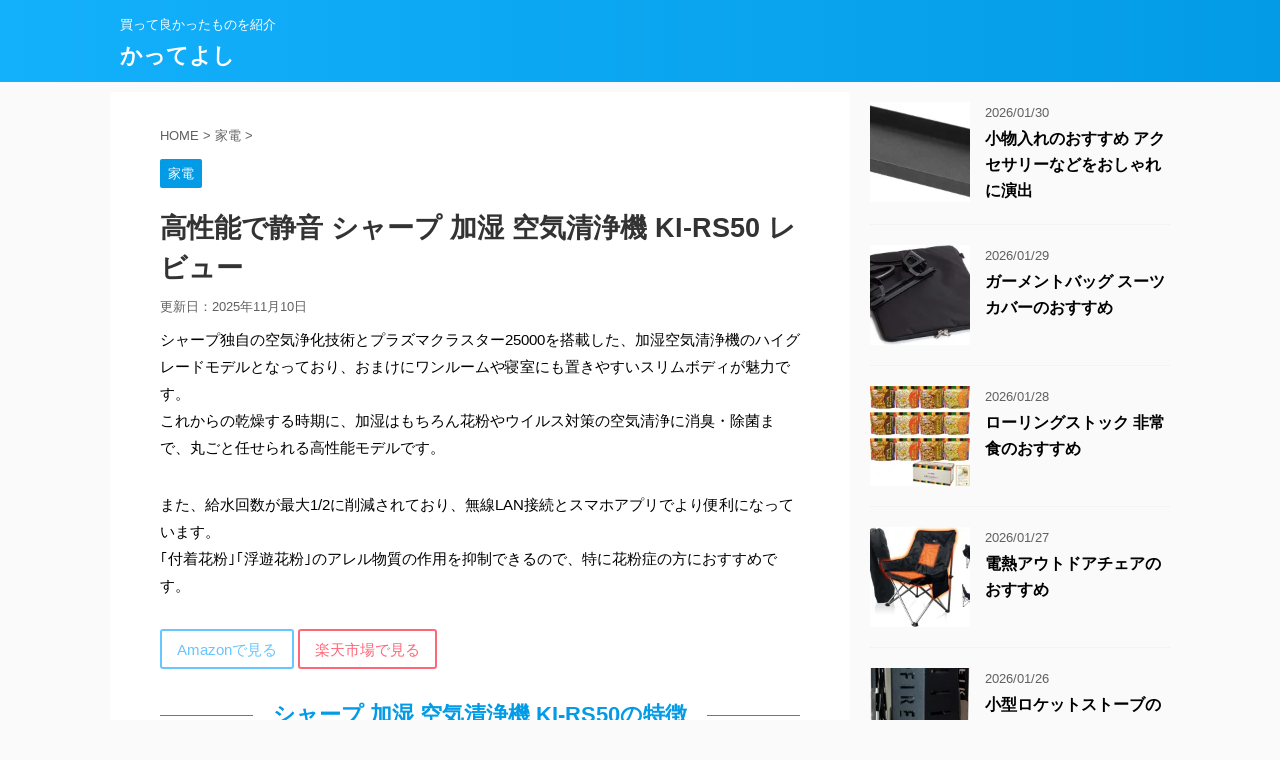

--- FILE ---
content_type: text/html; charset=UTF-8
request_url: https://katteyoshi.com/kaden/ki-ls50/
body_size: 16362
content:
<!DOCTYPE html>
<!--[if lt IE 7]>
<html class="ie6" lang="ja"> <![endif]-->
<!--[if IE 7]>
<html class="i7" lang="ja"> <![endif]-->
<!--[if IE 8]>
<html class="ie" lang="ja"> <![endif]-->
<!--[if gt IE 8]><!-->
<html lang="ja" class="">
	<!--<![endif]-->
	<head prefix="og: http://ogp.me/ns# fb: http://ogp.me/ns/fb# article: http://ogp.me/ns/article#">
		<meta charset="UTF-8" >
		<meta name="viewport" content="width=device-width,initial-scale=1.0,user-scalable=no,viewport-fit=cover">
		<meta name="format-detection" content="telephone=no" >

		
		<link rel="alternate" type="application/rss+xml" title="かってよし RSS Feed" href="https://katteyoshi.com/feed/" />
		<link rel="pingback" href="https://katteyoshi.com/xmlrpc.php" >
		<!--[if lt IE 9]>
		<script src="https://katteyoshi.com/wp-content/themes/affinger5/js/html5shiv.js"></script>
		<![endif]-->
				<meta name='robots' content='max-image-preview:large' />
<title>高性能で静音 シャープ 加湿 空気清浄機 KI-RS50 レビュー - かってよし</title>
<link rel='dns-prefetch' href='//ajax.googleapis.com' />
<link rel='dns-prefetch' href='//stats.wp.com' />
<link rel='dns-prefetch' href='//v0.wordpress.com' />
<link rel='preconnect' href='//i0.wp.com' />
<link rel="alternate" title="oEmbed (JSON)" type="application/json+oembed" href="https://katteyoshi.com/wp-json/oembed/1.0/embed?url=https%3A%2F%2Fkatteyoshi.com%2Fkaden%2Fki-ls50%2F" />
<link rel="alternate" title="oEmbed (XML)" type="text/xml+oembed" href="https://katteyoshi.com/wp-json/oembed/1.0/embed?url=https%3A%2F%2Fkatteyoshi.com%2Fkaden%2Fki-ls50%2F&#038;format=xml" />
<style id='wp-img-auto-sizes-contain-inline-css' type='text/css'>
img:is([sizes=auto i],[sizes^="auto," i]){contain-intrinsic-size:3000px 1500px}
/*# sourceURL=wp-img-auto-sizes-contain-inline-css */
</style>
<style id='wp-emoji-styles-inline-css' type='text/css'>

	img.wp-smiley, img.emoji {
		display: inline !important;
		border: none !important;
		box-shadow: none !important;
		height: 1em !important;
		width: 1em !important;
		margin: 0 0.07em !important;
		vertical-align: -0.1em !important;
		background: none !important;
		padding: 0 !important;
	}
/*# sourceURL=wp-emoji-styles-inline-css */
</style>
<style id='wp-block-library-inline-css' type='text/css'>
:root{--wp-block-synced-color:#7a00df;--wp-block-synced-color--rgb:122,0,223;--wp-bound-block-color:var(--wp-block-synced-color);--wp-editor-canvas-background:#ddd;--wp-admin-theme-color:#007cba;--wp-admin-theme-color--rgb:0,124,186;--wp-admin-theme-color-darker-10:#006ba1;--wp-admin-theme-color-darker-10--rgb:0,107,160.5;--wp-admin-theme-color-darker-20:#005a87;--wp-admin-theme-color-darker-20--rgb:0,90,135;--wp-admin-border-width-focus:2px}@media (min-resolution:192dpi){:root{--wp-admin-border-width-focus:1.5px}}.wp-element-button{cursor:pointer}:root .has-very-light-gray-background-color{background-color:#eee}:root .has-very-dark-gray-background-color{background-color:#313131}:root .has-very-light-gray-color{color:#eee}:root .has-very-dark-gray-color{color:#313131}:root .has-vivid-green-cyan-to-vivid-cyan-blue-gradient-background{background:linear-gradient(135deg,#00d084,#0693e3)}:root .has-purple-crush-gradient-background{background:linear-gradient(135deg,#34e2e4,#4721fb 50%,#ab1dfe)}:root .has-hazy-dawn-gradient-background{background:linear-gradient(135deg,#faaca8,#dad0ec)}:root .has-subdued-olive-gradient-background{background:linear-gradient(135deg,#fafae1,#67a671)}:root .has-atomic-cream-gradient-background{background:linear-gradient(135deg,#fdd79a,#004a59)}:root .has-nightshade-gradient-background{background:linear-gradient(135deg,#330968,#31cdcf)}:root .has-midnight-gradient-background{background:linear-gradient(135deg,#020381,#2874fc)}:root{--wp--preset--font-size--normal:16px;--wp--preset--font-size--huge:42px}.has-regular-font-size{font-size:1em}.has-larger-font-size{font-size:2.625em}.has-normal-font-size{font-size:var(--wp--preset--font-size--normal)}.has-huge-font-size{font-size:var(--wp--preset--font-size--huge)}.has-text-align-center{text-align:center}.has-text-align-left{text-align:left}.has-text-align-right{text-align:right}.has-fit-text{white-space:nowrap!important}#end-resizable-editor-section{display:none}.aligncenter{clear:both}.items-justified-left{justify-content:flex-start}.items-justified-center{justify-content:center}.items-justified-right{justify-content:flex-end}.items-justified-space-between{justify-content:space-between}.screen-reader-text{border:0;clip-path:inset(50%);height:1px;margin:-1px;overflow:hidden;padding:0;position:absolute;width:1px;word-wrap:normal!important}.screen-reader-text:focus{background-color:#ddd;clip-path:none;color:#444;display:block;font-size:1em;height:auto;left:5px;line-height:normal;padding:15px 23px 14px;text-decoration:none;top:5px;width:auto;z-index:100000}html :where(.has-border-color){border-style:solid}html :where([style*=border-top-color]){border-top-style:solid}html :where([style*=border-right-color]){border-right-style:solid}html :where([style*=border-bottom-color]){border-bottom-style:solid}html :where([style*=border-left-color]){border-left-style:solid}html :where([style*=border-width]){border-style:solid}html :where([style*=border-top-width]){border-top-style:solid}html :where([style*=border-right-width]){border-right-style:solid}html :where([style*=border-bottom-width]){border-bottom-style:solid}html :where([style*=border-left-width]){border-left-style:solid}html :where(img[class*=wp-image-]){height:auto;max-width:100%}:where(figure){margin:0 0 1em}html :where(.is-position-sticky){--wp-admin--admin-bar--position-offset:var(--wp-admin--admin-bar--height,0px)}@media screen and (max-width:600px){html :where(.is-position-sticky){--wp-admin--admin-bar--position-offset:0px}}

/*# sourceURL=wp-block-library-inline-css */
</style><style id='global-styles-inline-css' type='text/css'>
:root{--wp--preset--aspect-ratio--square: 1;--wp--preset--aspect-ratio--4-3: 4/3;--wp--preset--aspect-ratio--3-4: 3/4;--wp--preset--aspect-ratio--3-2: 3/2;--wp--preset--aspect-ratio--2-3: 2/3;--wp--preset--aspect-ratio--16-9: 16/9;--wp--preset--aspect-ratio--9-16: 9/16;--wp--preset--color--black: #000000;--wp--preset--color--cyan-bluish-gray: #abb8c3;--wp--preset--color--white: #ffffff;--wp--preset--color--pale-pink: #f78da7;--wp--preset--color--vivid-red: #cf2e2e;--wp--preset--color--luminous-vivid-orange: #ff6900;--wp--preset--color--luminous-vivid-amber: #fcb900;--wp--preset--color--light-green-cyan: #7bdcb5;--wp--preset--color--vivid-green-cyan: #00d084;--wp--preset--color--pale-cyan-blue: #8ed1fc;--wp--preset--color--vivid-cyan-blue: #0693e3;--wp--preset--color--vivid-purple: #9b51e0;--wp--preset--gradient--vivid-cyan-blue-to-vivid-purple: linear-gradient(135deg,rgb(6,147,227) 0%,rgb(155,81,224) 100%);--wp--preset--gradient--light-green-cyan-to-vivid-green-cyan: linear-gradient(135deg,rgb(122,220,180) 0%,rgb(0,208,130) 100%);--wp--preset--gradient--luminous-vivid-amber-to-luminous-vivid-orange: linear-gradient(135deg,rgb(252,185,0) 0%,rgb(255,105,0) 100%);--wp--preset--gradient--luminous-vivid-orange-to-vivid-red: linear-gradient(135deg,rgb(255,105,0) 0%,rgb(207,46,46) 100%);--wp--preset--gradient--very-light-gray-to-cyan-bluish-gray: linear-gradient(135deg,rgb(238,238,238) 0%,rgb(169,184,195) 100%);--wp--preset--gradient--cool-to-warm-spectrum: linear-gradient(135deg,rgb(74,234,220) 0%,rgb(151,120,209) 20%,rgb(207,42,186) 40%,rgb(238,44,130) 60%,rgb(251,105,98) 80%,rgb(254,248,76) 100%);--wp--preset--gradient--blush-light-purple: linear-gradient(135deg,rgb(255,206,236) 0%,rgb(152,150,240) 100%);--wp--preset--gradient--blush-bordeaux: linear-gradient(135deg,rgb(254,205,165) 0%,rgb(254,45,45) 50%,rgb(107,0,62) 100%);--wp--preset--gradient--luminous-dusk: linear-gradient(135deg,rgb(255,203,112) 0%,rgb(199,81,192) 50%,rgb(65,88,208) 100%);--wp--preset--gradient--pale-ocean: linear-gradient(135deg,rgb(255,245,203) 0%,rgb(182,227,212) 50%,rgb(51,167,181) 100%);--wp--preset--gradient--electric-grass: linear-gradient(135deg,rgb(202,248,128) 0%,rgb(113,206,126) 100%);--wp--preset--gradient--midnight: linear-gradient(135deg,rgb(2,3,129) 0%,rgb(40,116,252) 100%);--wp--preset--font-size--small: 13px;--wp--preset--font-size--medium: 20px;--wp--preset--font-size--large: 36px;--wp--preset--font-size--x-large: 42px;--wp--preset--spacing--20: 0.44rem;--wp--preset--spacing--30: 0.67rem;--wp--preset--spacing--40: 1rem;--wp--preset--spacing--50: 1.5rem;--wp--preset--spacing--60: 2.25rem;--wp--preset--spacing--70: 3.38rem;--wp--preset--spacing--80: 5.06rem;--wp--preset--shadow--natural: 6px 6px 9px rgba(0, 0, 0, 0.2);--wp--preset--shadow--deep: 12px 12px 50px rgba(0, 0, 0, 0.4);--wp--preset--shadow--sharp: 6px 6px 0px rgba(0, 0, 0, 0.2);--wp--preset--shadow--outlined: 6px 6px 0px -3px rgb(255, 255, 255), 6px 6px rgb(0, 0, 0);--wp--preset--shadow--crisp: 6px 6px 0px rgb(0, 0, 0);}:where(.is-layout-flex){gap: 0.5em;}:where(.is-layout-grid){gap: 0.5em;}body .is-layout-flex{display: flex;}.is-layout-flex{flex-wrap: wrap;align-items: center;}.is-layout-flex > :is(*, div){margin: 0;}body .is-layout-grid{display: grid;}.is-layout-grid > :is(*, div){margin: 0;}:where(.wp-block-columns.is-layout-flex){gap: 2em;}:where(.wp-block-columns.is-layout-grid){gap: 2em;}:where(.wp-block-post-template.is-layout-flex){gap: 1.25em;}:where(.wp-block-post-template.is-layout-grid){gap: 1.25em;}.has-black-color{color: var(--wp--preset--color--black) !important;}.has-cyan-bluish-gray-color{color: var(--wp--preset--color--cyan-bluish-gray) !important;}.has-white-color{color: var(--wp--preset--color--white) !important;}.has-pale-pink-color{color: var(--wp--preset--color--pale-pink) !important;}.has-vivid-red-color{color: var(--wp--preset--color--vivid-red) !important;}.has-luminous-vivid-orange-color{color: var(--wp--preset--color--luminous-vivid-orange) !important;}.has-luminous-vivid-amber-color{color: var(--wp--preset--color--luminous-vivid-amber) !important;}.has-light-green-cyan-color{color: var(--wp--preset--color--light-green-cyan) !important;}.has-vivid-green-cyan-color{color: var(--wp--preset--color--vivid-green-cyan) !important;}.has-pale-cyan-blue-color{color: var(--wp--preset--color--pale-cyan-blue) !important;}.has-vivid-cyan-blue-color{color: var(--wp--preset--color--vivid-cyan-blue) !important;}.has-vivid-purple-color{color: var(--wp--preset--color--vivid-purple) !important;}.has-black-background-color{background-color: var(--wp--preset--color--black) !important;}.has-cyan-bluish-gray-background-color{background-color: var(--wp--preset--color--cyan-bluish-gray) !important;}.has-white-background-color{background-color: var(--wp--preset--color--white) !important;}.has-pale-pink-background-color{background-color: var(--wp--preset--color--pale-pink) !important;}.has-vivid-red-background-color{background-color: var(--wp--preset--color--vivid-red) !important;}.has-luminous-vivid-orange-background-color{background-color: var(--wp--preset--color--luminous-vivid-orange) !important;}.has-luminous-vivid-amber-background-color{background-color: var(--wp--preset--color--luminous-vivid-amber) !important;}.has-light-green-cyan-background-color{background-color: var(--wp--preset--color--light-green-cyan) !important;}.has-vivid-green-cyan-background-color{background-color: var(--wp--preset--color--vivid-green-cyan) !important;}.has-pale-cyan-blue-background-color{background-color: var(--wp--preset--color--pale-cyan-blue) !important;}.has-vivid-cyan-blue-background-color{background-color: var(--wp--preset--color--vivid-cyan-blue) !important;}.has-vivid-purple-background-color{background-color: var(--wp--preset--color--vivid-purple) !important;}.has-black-border-color{border-color: var(--wp--preset--color--black) !important;}.has-cyan-bluish-gray-border-color{border-color: var(--wp--preset--color--cyan-bluish-gray) !important;}.has-white-border-color{border-color: var(--wp--preset--color--white) !important;}.has-pale-pink-border-color{border-color: var(--wp--preset--color--pale-pink) !important;}.has-vivid-red-border-color{border-color: var(--wp--preset--color--vivid-red) !important;}.has-luminous-vivid-orange-border-color{border-color: var(--wp--preset--color--luminous-vivid-orange) !important;}.has-luminous-vivid-amber-border-color{border-color: var(--wp--preset--color--luminous-vivid-amber) !important;}.has-light-green-cyan-border-color{border-color: var(--wp--preset--color--light-green-cyan) !important;}.has-vivid-green-cyan-border-color{border-color: var(--wp--preset--color--vivid-green-cyan) !important;}.has-pale-cyan-blue-border-color{border-color: var(--wp--preset--color--pale-cyan-blue) !important;}.has-vivid-cyan-blue-border-color{border-color: var(--wp--preset--color--vivid-cyan-blue) !important;}.has-vivid-purple-border-color{border-color: var(--wp--preset--color--vivid-purple) !important;}.has-vivid-cyan-blue-to-vivid-purple-gradient-background{background: var(--wp--preset--gradient--vivid-cyan-blue-to-vivid-purple) !important;}.has-light-green-cyan-to-vivid-green-cyan-gradient-background{background: var(--wp--preset--gradient--light-green-cyan-to-vivid-green-cyan) !important;}.has-luminous-vivid-amber-to-luminous-vivid-orange-gradient-background{background: var(--wp--preset--gradient--luminous-vivid-amber-to-luminous-vivid-orange) !important;}.has-luminous-vivid-orange-to-vivid-red-gradient-background{background: var(--wp--preset--gradient--luminous-vivid-orange-to-vivid-red) !important;}.has-very-light-gray-to-cyan-bluish-gray-gradient-background{background: var(--wp--preset--gradient--very-light-gray-to-cyan-bluish-gray) !important;}.has-cool-to-warm-spectrum-gradient-background{background: var(--wp--preset--gradient--cool-to-warm-spectrum) !important;}.has-blush-light-purple-gradient-background{background: var(--wp--preset--gradient--blush-light-purple) !important;}.has-blush-bordeaux-gradient-background{background: var(--wp--preset--gradient--blush-bordeaux) !important;}.has-luminous-dusk-gradient-background{background: var(--wp--preset--gradient--luminous-dusk) !important;}.has-pale-ocean-gradient-background{background: var(--wp--preset--gradient--pale-ocean) !important;}.has-electric-grass-gradient-background{background: var(--wp--preset--gradient--electric-grass) !important;}.has-midnight-gradient-background{background: var(--wp--preset--gradient--midnight) !important;}.has-small-font-size{font-size: var(--wp--preset--font-size--small) !important;}.has-medium-font-size{font-size: var(--wp--preset--font-size--medium) !important;}.has-large-font-size{font-size: var(--wp--preset--font-size--large) !important;}.has-x-large-font-size{font-size: var(--wp--preset--font-size--x-large) !important;}
/*# sourceURL=global-styles-inline-css */
</style>

<style id='classic-theme-styles-inline-css' type='text/css'>
/*! This file is auto-generated */
.wp-block-button__link{color:#fff;background-color:#32373c;border-radius:9999px;box-shadow:none;text-decoration:none;padding:calc(.667em + 2px) calc(1.333em + 2px);font-size:1.125em}.wp-block-file__button{background:#32373c;color:#fff;text-decoration:none}
/*# sourceURL=/wp-includes/css/classic-themes.min.css */
</style>
<link rel='stylesheet' id='normalize-css' href='https://katteyoshi.com/wp-content/themes/affinger5/css/normalize.css?ver=1.5.9' type='text/css' media='all' />
<link rel='stylesheet' id='font-awesome-css' href='https://katteyoshi.com/wp-content/themes/affinger5/css/fontawesome/css/font-awesome.min.css?ver=4.7.0' type='text/css' media='all' />
<link rel='stylesheet' id='font-awesome-animation-css' href='https://katteyoshi.com/wp-content/themes/affinger5/css/fontawesome/css/font-awesome-animation.min.css?ver=6.9' type='text/css' media='all' />
<link rel='stylesheet' id='st_svg-css' href='https://katteyoshi.com/wp-content/themes/affinger5/st_svg/style.css?ver=6.9' type='text/css' media='all' />
<link rel='stylesheet' id='slick-css' href='https://katteyoshi.com/wp-content/themes/affinger5/vendor/slick/slick.css?ver=1.8.0' type='text/css' media='all' />
<link rel='stylesheet' id='slick-theme-css' href='https://katteyoshi.com/wp-content/themes/affinger5/vendor/slick/slick-theme.css?ver=1.8.0' type='text/css' media='all' />
<link rel='stylesheet' id='style-css' href='https://katteyoshi.com/wp-content/themes/affinger5/style.css?ver=6.9' type='text/css' media='all' />
<link rel='stylesheet' id='single-css' href='https://katteyoshi.com/wp-content/themes/affinger5/st-rankcss.php' type='text/css' media='all' />
<link rel='stylesheet' id='st-themecss-css' href='https://katteyoshi.com/wp-content/themes/affinger5/st-themecss-loader.php?ver=6.9' type='text/css' media='all' />
<script type="text/javascript" src="//ajax.googleapis.com/ajax/libs/jquery/1.11.3/jquery.min.js?ver=1.11.3" id="jquery-js"></script>
<link rel="https://api.w.org/" href="https://katteyoshi.com/wp-json/" /><link rel="alternate" title="JSON" type="application/json" href="https://katteyoshi.com/wp-json/wp/v2/posts/6737" /><link rel='shortlink' href='https://wp.me/p8Dimd-1KF' />
	<style>img#wpstats{display:none}</style>
		<meta name="robots" content="index, follow" />
<link rel="amphtml" href="https://katteyoshi.com/kaden/ki-ls50/amp/"><link rel="shortcut icon" href="http://katteyoshi.com/wp-content/uploads/2017/03/Yl3k-TTd_bigger.jpg" >
<meta name="google-site-verification" content="CcwYVS7LsDo86ZvnzAmhOgRq3_iTAI5YsiCZ0xXoHjk" />
<link rel="canonical" href="https://katteyoshi.com/kaden/ki-ls50/" />
		<style type="text/css" id="wp-custom-css">
			.square_btn {
    display: inline-block;
    padding: 0.3em 1em;
    text-decoration: none;
    color: #67c5ff;
    border: solid 2px #67c5ff;
    border-radius: 3px;
    transition: .4s;
}

.square_btn:hover {
    background: #67c5ff;
    color: white;
}

.square_btn２ {
    display: inline-block;
    padding: 0.3em 1em;
    text-decoration: none;
    color: #ff6779;
    border: solid 2px #ff6779;
    border-radius: 3px;
    transition: .4s;
}

.square_btn２:hover {
    background: #ff6779;
    color: white;
}		</style>
					<script>
		(function (i, s, o, g, r, a, m) {
			i['GoogleAnalyticsObject'] = r;
			i[r] = i[r] || function () {
					(i[r].q = i[r].q || []).push(arguments)
				}, i[r].l = 1 * new Date();
			a = s.createElement(o),
				m = s.getElementsByTagName(o)[0];
			a.async = 1;
			a.src = g;
			m.parentNode.insertBefore(a, m)
		})(window, document, 'script', '//www.google-analytics.com/analytics.js', 'ga');

		ga('create', 'UA-G-W9BG9F3TXY', 'auto');
		ga('send', 'pageview');

	</script>
				<!-- OGP -->
	
						<meta name="twitter:card" content="summary_large_image">
				<meta name="twitter:site" content="@hi_nomia">
		<meta name="twitter:title" content="高性能で静音 シャープ 加湿 空気清浄機 KI-RS50 レビュー">
		<meta name="twitter:description" content="シャープ独自の空気浄化技術とプラズマクラスター25000を搭載した、加湿空気清浄機のハイグレードモデルとなっており、おまけにワンルームや寝室にも置きやすいスリムボディが魅力です。これからの乾燥する時期">
		<meta name="twitter:image" content="https://i0.wp.com/katteyoshi.com/wp-content/uploads/2021/01/ki-ls50-1.jpg?fit=466%2C753&#038;ssl=1">
		<!-- /OGP -->
		


<script>
jQuery(function(){
    jQuery('.st-btn-open').click(function(){
        jQuery(this).next('.st-slidebox').stop(true, true).slideToggle();
    });
});
</script>

	<script>
		jQuery(function(){
		jQuery('.post h2 , .h2modoki').wrapInner('<span class="st-dash-design"></span>');
		}) 
	</script>

<script>
	jQuery(function(){
		jQuery("#toc_container:not(:has(ul ul))").addClass("only-toc");
		jQuery(".st-ac-box ul:has(.cat-item)").each(function(){
			jQuery(this).addClass("st-ac-cat");
		});
	});
</script>

<script>
	jQuery(function(){
						jQuery('.st-star').parent('.rankh4').css('padding-bottom','5px'); // スターがある場合のランキング見出し調整
	});
</script>
			</head>
	<body class="wp-singular post-template-default single single-post postid-6737 single-format-standard wp-theme-affinger5 not-front-page" >
				<div id="st-ami">
				<div id="wrapper" class="">
				<div id="wrapper-in">
					<header id="">
						<div id="headbox-bg">
							<div class="clearfix" id="headbox">
										<nav id="s-navi" class="pcnone">
			<dl class="acordion">
				<dt class="trigger">
					<p class="acordion_button"><span class="op"><i class="fa st-svg-menu"></i></span></p>
		
					<!-- 追加メニュー -->
					
					<!-- 追加メニュー2 -->
					
						</dt>

				<dd class="acordion_tree">
					<div class="acordion_tree_content">

						

														<div class="menu-%e3%83%98%e3%83%83%e3%83%80%e3%83%bc-container"><ul id="menu-%e3%83%98%e3%83%83%e3%83%80%e3%83%bc" class="menu"><li id="menu-item-363" class="menu-item menu-item-type-post_type menu-item-object-page menu-item-363"><a href="https://katteyoshi.com/introduction/"><span class="menu-item-label">「かってよし」とは</span></a></li>
<li id="menu-item-2030" class="menu-item menu-item-type-post_type menu-item-object-page menu-item-2030"><a href="https://katteyoshi.com/information/"><span class="menu-item-label">運営者情報</span></a></li>
<li id="menu-item-693" class="menu-item menu-item-type-post_type menu-item-object-page menu-item-693"><a href="https://katteyoshi.com/%e3%81%8a%e5%95%8f%e3%81%84%e5%90%88%e3%82%8f%e3%81%9b/"><span class="menu-item-label">お問い合わせ</span></a></li>
</ul></div>							<div class="clear"></div>

						
					</div>
				</dd>
			</dl>
		</nav>
										<div id="header-l">
										
            
			
				<!-- キャプション -->
				                
					              		 	 <p class="descr sitenametop">
               		     	買って良かったものを紹介               			 </p>
					                    
				                
				<!-- ロゴ又はブログ名 -->
				              		  <p class="sitename"><a href="https://katteyoshi.com/">
                  		                      		    かってよし                   		               		  </a></p>
            					<!-- ロゴ又はブログ名ここまで -->

			    
		
    									</div><!-- /#header-l -->
								<div id="header-r" class="smanone">
																		
								</div><!-- /#header-r -->
							</div><!-- /#headbox-bg -->
						</div><!-- /#headbox clearfix -->

						
						
						
											
<div id="gazou-wide">
				</div>
					
					
					</header>

					

					<div id="content-w">

					
					
<div id="content" class="clearfix">
	<div id="contentInner">

		<main>
			<article>
				<div id="post-6737" class="st-post post-6737 post type-post status-publish format-standard has-post-thumbnail hentry category-kaden">

			
									

					<!--ぱんくず -->
										<div id="breadcrumb">
					<ol itemscope itemtype="http://schema.org/BreadcrumbList">
							 <li itemprop="itemListElement" itemscope
      itemtype="http://schema.org/ListItem"><a href="https://katteyoshi.com" itemprop="item"><span itemprop="name">HOME</span></a> > <meta itemprop="position" content="1" /></li>
													<li itemprop="itemListElement" itemscope
      itemtype="http://schema.org/ListItem"><a href="https://katteyoshi.com/category/kaden/" itemprop="item">
							<span itemprop="name">家電</span> </a> &gt;<meta itemprop="position" content="2" /></li> 
											</ol>
					</div>
										<!--/ ぱんくず -->

					<!--ループ開始 -->
										
										<p class="st-catgroup">
					<a href="https://katteyoshi.com/category/kaden/" title="View all posts in 家電" rel="category tag"><span class="catname st-catid3">家電</span></a>					</p>
									

					<h1 class="entry-title">高性能で静音 シャープ 加湿 空気清浄機 KI-RS50 レビュー</h1>

					<div class="blogbox ">
						<p><span class="kdate">
																							更新日：<time class="updated" datetime="2025-11-10T07:53:29+0900">2025年11月10日</time>
													</span></p>
					</div>

					
					<div class="mainbox">
						<div id="nocopy" ><!-- コピー禁止エリアここから -->
																										
							<div class="entry-content">
								<p>シャープ独自の空気浄化技術とプラズマクラスター25000を搭載した、加湿空気清浄機のハイグレードモデルとなっており、おまけにワンルームや寝室にも置きやすいスリムボディが魅力です。<br />これからの乾燥する時期に、加湿はもちろん花粉やウイルス対策の空気清浄に消臭・除菌まで、丸ごと任せられる高性能モデルです。</p>
<div style="padding-bottom:10px"></div>
<p>また、給水回数が最大1/2に削減されており、無線LAN接続とスマホアプリでより便利になっています。<br />｢付着花粉｣｢浮遊花粉｣のアレル物質の作用を抑制できるので、特に花粉症の方におすすめです。</p>
<div style="padding-bottom:10px"></div>
<p><a href="https://amzn.to/4cpeCCs" rel="noopener" target="_blank" class="square_btn">Amazonで見る</a> <a href="https://hb.afl.rakuten.co.jp/hgc/16352951.52259677.16352952.03a3bc9d/?pc=https%3A%2F%2Fsearch.rakuten.co.jp%2Fsearch%2Fmall%2F%25E7%25A9%25BA%25E6%25B0%2597%25E6%25B8%2585%25E6%25B5%2584%25E6%25A9%259F%2BKI-RS50%2F&link_type=hybrid_url&ut=eyJwYWdlIjoidXJsIiwidHlwZSI6Imh5YnJpZF91cmwiLCJjb2wiOjF9" rel="noopener" target="_blank" class="square_btn２">楽天市場で見る</a></p>
<h2>シャープ 加湿 空気清浄機 KI-RS50の特徴</h2>
<p><img decoding="async" src="https://m.media-amazon.com/images/I/41KexOPQC0L._SX454_CR82,44,296,363_.jpg" alt="" /></p>
<h3><i class="fa fa-check-circle"></i><span>スリムボディでハイグレード</span></h3>
<p>畳数23畳、最大加湿量600mL/hとハイパワーですが、サイズは23奥行き x 38.4幅 x 61.9高さ cmと高さはあるもののスリムな形状となっており、加湿機能、空気清浄機能、消臭機能、除菌機能とどれをとっても高機能なモデルとなっています。<br />しかも静音で、個人的には特に消臭力が強いと思っています。</p>
<h3><i class="fa fa-check-circle"></i><span>プラズマクラスター25000搭載</span></h3>
<p>遠くのホコリも素早く吸じんする「スピード循環気流」は、プラズマクラスターイオンが静電気を除去しながら、効率良く集じんします。</p>
<h3><i class="fa fa-check-circle"></i><span>たっぷり加湿</span></h3>
<p>加湿機能も強力で、しかも部屋に人がいない時のムダな加湿を抑制し、給水の手間を低減し、最適な加湿制御を自動判別もできます。<br />これらにより給水回数を最大1/2に削減できます。</p>
<h3><i class="fa fa-check-circle"></i><span>低騒音</span></h3>
<p><img decoding="async" src="https://m.media-amazon.com/images/I/6153Wp5N55L._SX493_CR0,152,447,341_.jpg" alt="" /></p>
<div style="padding-bottom:10px"></div>
<p>二層構造加湿フィルターを搭載することで、加湿「強」運転時でも運転音は従来より9dB低い、低騒音と呼べる43dBになっています。<br />フルパワーで動いているとき以外は、気にならないほど静かです。</p>
<h3><i class="fa fa-check-circle"></i><span>消臭・除菌</span></h3>
<p>集中的に高濃度プラズマクラスターイオンを放出する「プラズマクラスターパワフルショット」運転を搭載し、ソファーやカーペットなどに向けて、付着する "ニオイ" や菌を消臭・除菌します。<br />洗濯できないものも消臭・除菌できるので助かります。</p>
<h3><i class="fa fa-check-circle"></i><span>スピード循環気流</span></h3>
<p>スピード循環気流で遠くのホコリも引き寄せて大きな背面全体の吸込口でパワフルに吸引します。<br />プラズマクラスターイオンが静電気を除去しながら、効率良く集じんし、より多くのイオンをお部屋の遠くまで届けてくれます。</p>
<h3><i class="fa fa-check-circle"></i><span>使いやすさ</span></h3>
<p>ニオイ、湿度、温度の3つのセンサーがあり、自動で最適な運転をしてくれます。<br />個人的には強めの風量自動運転で花粉やホコリなどをすばやくきれいにしてくれる機能が気に入っています。</p>
<h3><i class="fa fa-check-circle"></i><span>シャープ 加湿 空気清浄機 KI-RS50の情報</span></h3>
<p><img decoding="async" src="https://m.media-amazon.com/images/I/61eJtwuUFJL._SX493_CR0,146,475,343_.jpg" alt="" /></p>
<ul>
<li>外形寸法（mm）	幅384×奥行230×高さ619</li>
<li>質量（kg）	約7.9</li>
<li>加湿量	最大 600mL/h</li>
<li>給水タンク容量	約2.7L</li>
<li>センサー	ニオイ / 湿度 / 温度</li>
<li>モニター	デジタル温度・湿度・電気代モニター / きれいモニター</li>
</ul>
<p>筆者購入価格 28,800円<br /><a href="https://amzn.to/4cpeCCs" rel="noopener" target="_blank" class="square_btn">Amazonで見る</a> <a href="https://hb.afl.rakuten.co.jp/hgc/16352951.52259677.16352952.03a3bc9d/?pc=https%3A%2F%2Fsearch.rakuten.co.jp%2Fsearch%2Fmall%2F%25E7%25A9%25BA%25E6%25B0%2597%25E6%25B8%2585%25E6%25B5%2584%25E6%25A9%259F%2BKI-RS50%2F&link_type=hybrid_url&ut=eyJwYWdlIjoidXJsIiwidHlwZSI6Imh5YnJpZF91cmwiLCJjb2wiOjF9" rel="noopener" target="_blank" class="square_btn２">楽天市場で見る</a></p>
							</div>
						</div><!-- コピー禁止エリアここまで -->

												
					<div class="adbox">
				
							        
	
									<div style="padding-top:10px;">
						
		        
	
					</div>
							</div>
			

						
					</div><!-- .mainboxここまで -->

												
	<div class="sns ">
	<ul class="clearfix">
		<!--ツイートボタン-->
		<li class="twitter"> 
		<a rel="nofollow" onclick="window.open('//twitter.com/intent/tweet?url=https%3A%2F%2Fkatteyoshi.com%2Fkaden%2Fki-ls50%2F&text=%E9%AB%98%E6%80%A7%E8%83%BD%E3%81%A7%E9%9D%99%E9%9F%B3%20%E3%82%B7%E3%83%A3%E3%83%BC%E3%83%97%20%E5%8A%A0%E6%B9%BF%20%E7%A9%BA%E6%B0%97%E6%B8%85%E6%B5%84%E6%A9%9F%20KI-RS50%20%E3%83%AC%E3%83%93%E3%83%A5%E3%83%BC&via=hi_nomia&tw_p=tweetbutton', '', 'width=500,height=450'); return false;"><i class="fa fa-twitter"></i><span class="snstext " >Twitter</span></a>
		</li>

		<!--シェアボタン-->      
		<li class="facebook">
		<a href="//www.facebook.com/sharer.php?src=bm&u=https%3A%2F%2Fkatteyoshi.com%2Fkaden%2Fki-ls50%2F&t=%E9%AB%98%E6%80%A7%E8%83%BD%E3%81%A7%E9%9D%99%E9%9F%B3%20%E3%82%B7%E3%83%A3%E3%83%BC%E3%83%97%20%E5%8A%A0%E6%B9%BF%20%E7%A9%BA%E6%B0%97%E6%B8%85%E6%B5%84%E6%A9%9F%20KI-RS50%20%E3%83%AC%E3%83%93%E3%83%A5%E3%83%BC" target="_blank" rel="nofollow"><i class="fa fa-facebook"></i><span class="snstext " >Share</span>
		</a>
		</li>

		<!--ポケットボタン-->      
		<li class="pocket">
		<a rel="nofollow" onclick="window.open('//getpocket.com/edit?url=https%3A%2F%2Fkatteyoshi.com%2Fkaden%2Fki-ls50%2F&title=%E9%AB%98%E6%80%A7%E8%83%BD%E3%81%A7%E9%9D%99%E9%9F%B3%20%E3%82%B7%E3%83%A3%E3%83%BC%E3%83%97%20%E5%8A%A0%E6%B9%BF%20%E7%A9%BA%E6%B0%97%E6%B8%85%E6%B5%84%E6%A9%9F%20KI-RS50%20%E3%83%AC%E3%83%93%E3%83%A5%E3%83%BC', '', 'width=500,height=350'); return false;"><i class="fa fa-get-pocket"></i><span class="snstext " >Pocket</span></a></li>

		<!--はてブボタン-->  
		<li class="hatebu">       
			<a href="//b.hatena.ne.jp/entry/https://katteyoshi.com/kaden/ki-ls50/" class="hatena-bookmark-button" data-hatena-bookmark-layout="simple" title="高性能で静音 シャープ 加湿 空気清浄機 KI-RS50 レビュー" rel="nofollow"><i class="fa st-svg-hateb"></i><span class="snstext " >Hatena</span>
			</a><script type="text/javascript" src="//b.st-hatena.com/js/bookmark_button.js" charset="utf-8" async="async"></script>

		</li>

		<!--LINEボタン-->   
		<li class="line">
		<a href="//line.me/R/msg/text/?%E9%AB%98%E6%80%A7%E8%83%BD%E3%81%A7%E9%9D%99%E9%9F%B3%20%E3%82%B7%E3%83%A3%E3%83%BC%E3%83%97%20%E5%8A%A0%E6%B9%BF%20%E7%A9%BA%E6%B0%97%E6%B8%85%E6%B5%84%E6%A9%9F%20KI-RS50%20%E3%83%AC%E3%83%93%E3%83%A5%E3%83%BC%0Ahttps%3A%2F%2Fkatteyoshi.com%2Fkaden%2Fki-ls50%2F" target="_blank" rel="nofollow"><i class="fa fa-comment" aria-hidden="true"></i><span class="snstext" >LINE</span></a>
		</li>     

		<!--URLコピーボタン-->
		<li class="share-copy">
		<a href="#" rel="nofollow" data-st-copy-text="高性能で静音 シャープ 加湿 空気清浄機 KI-RS50 レビュー / https://katteyoshi.com/kaden/ki-ls50/"><i class="fa fa-clipboard"></i><span class="snstext" >コピーする</span></a>
		</li>

	</ul>

	</div> 

													
													<p class="tagst">
								<i class="fa fa-folder-open-o" aria-hidden="true"></i>-<a href="https://katteyoshi.com/category/kaden/" rel="category tag">家電</a><br/>
															</p>
						
					<aside>

						<p class="author" style="display:none;"><a href="https://katteyoshi.com/author/hinomia/" title="hinomia" class="vcard author"><span class="fn">author</span></a></p>
												<!--ループ終了-->
												<!--関連記事-->
						
			<h4 class="point"><span class="point-in">関連記事</span></h4>
<div class="kanren ">
										<dl class="clearfix">
				<dt><a href="https://katteyoshi.com/kaden/kc-g50/">
						
															<img width="150" height="150" src="https://i0.wp.com/katteyoshi.com/wp-content/uploads/2019/01/FU-RC01-e1710562174241.jpg?resize=150%2C150&amp;ssl=1" class="attachment-st_thumb150 size-st_thumb150 wp-post-image" alt="" decoding="async" loading="lazy" data-attachment-id="12085" data-permalink="https://katteyoshi.com/kaden/kc-g50/attachment/fu-rc01/" data-orig-file="https://i0.wp.com/katteyoshi.com/wp-content/uploads/2019/01/FU-RC01-e1710562174241.jpg?fit=150%2C290&amp;ssl=1" data-orig-size="150,290" data-comments-opened="1" data-image-meta="{&quot;aperture&quot;:&quot;0&quot;,&quot;credit&quot;:&quot;&quot;,&quot;camera&quot;:&quot;&quot;,&quot;caption&quot;:&quot;&quot;,&quot;created_timestamp&quot;:&quot;0&quot;,&quot;copyright&quot;:&quot;&quot;,&quot;focal_length&quot;:&quot;0&quot;,&quot;iso&quot;:&quot;0&quot;,&quot;shutter_speed&quot;:&quot;0&quot;,&quot;title&quot;:&quot;&quot;,&quot;orientation&quot;:&quot;0&quot;}" data-image-title="FU-RC01" data-image-description="" data-image-caption="" data-medium-file="https://i0.wp.com/katteyoshi.com/wp-content/uploads/2019/01/FU-RC01-e1710562174241.jpg?fit=155%2C300&amp;ssl=1" data-large-file="https://i0.wp.com/katteyoshi.com/wp-content/uploads/2019/01/FU-RC01-e1710562174241.jpg?fit=150%2C290&amp;ssl=1" />							
											</a></dt>
				<dd>
										<h5 class="kanren-t">
						<a href="https://katteyoshi.com/kaden/kc-g50/">
							空気清浄機 プラズマクラスター FU-RC01 レビュー コンパクトデザイン						</a></h5>

						<div class="st-excerpt smanone">
		<p>シャープ 空気清浄機 FU-RC01の特徴 高い基本性能とさまざまな場所に設置できるコンパクトデザインに低価格を実現した、エントリーモデルにして最高のコストパフォーマンスを誇る空気清浄機に仕上がってい ... </p>
	</div>

				</dd>
			</dl>
								<dl class="clearfix">
				<dt><a href="https://katteyoshi.com/kaden/aft1021/">
						
															<img width="150" height="150" src="https://i0.wp.com/katteyoshi.com/wp-content/uploads/2020/10/AFT1021.jpg?resize=150%2C150&amp;ssl=1" class="attachment-st_thumb150 size-st_thumb150 wp-post-image" alt="" decoding="async" loading="lazy" srcset="https://i0.wp.com/katteyoshi.com/wp-content/uploads/2020/10/AFT1021.jpg?resize=150%2C150&amp;ssl=1 150w, https://i0.wp.com/katteyoshi.com/wp-content/uploads/2020/10/AFT1021.jpg?resize=100%2C100&amp;ssl=1 100w, https://i0.wp.com/katteyoshi.com/wp-content/uploads/2020/10/AFT1021.jpg?resize=300%2C300&amp;ssl=1 300w, https://i0.wp.com/katteyoshi.com/wp-content/uploads/2020/10/AFT1021.jpg?resize=400%2C400&amp;ssl=1 400w, https://i0.wp.com/katteyoshi.com/wp-content/uploads/2020/10/AFT1021.jpg?resize=60%2C60&amp;ssl=1 60w, https://i0.wp.com/katteyoshi.com/wp-content/uploads/2020/10/AFT1021.jpg?zoom=3&amp;resize=150%2C150&amp;ssl=1 450w" sizes="auto, (max-width: 150px) 100vw, 150px" data-attachment-id="6000" data-permalink="https://katteyoshi.com/kaden/aft1021/attachment/aft1021-2/" data-orig-file="https://i0.wp.com/katteyoshi.com/wp-content/uploads/2020/10/AFT1021.jpg?fit=602%2C869&amp;ssl=1" data-orig-size="602,869" data-comments-opened="1" data-image-meta="{&quot;aperture&quot;:&quot;0&quot;,&quot;credit&quot;:&quot;&quot;,&quot;camera&quot;:&quot;&quot;,&quot;caption&quot;:&quot;&quot;,&quot;created_timestamp&quot;:&quot;0&quot;,&quot;copyright&quot;:&quot;&quot;,&quot;focal_length&quot;:&quot;0&quot;,&quot;iso&quot;:&quot;0&quot;,&quot;shutter_speed&quot;:&quot;0&quot;,&quot;title&quot;:&quot;&quot;,&quot;orientation&quot;:&quot;0&quot;}" data-image-title="AFT1021" data-image-description="" data-image-caption="" data-medium-file="https://i0.wp.com/katteyoshi.com/wp-content/uploads/2020/10/AFT1021.jpg?fit=208%2C300&amp;ssl=1" data-large-file="https://i0.wp.com/katteyoshi.com/wp-content/uploads/2020/10/AFT1021.jpg?fit=602%2C869&amp;ssl=1" />							
											</a></dt>
				<dd>
										<h5 class="kanren-t">
						<a href="https://katteyoshi.com/kaden/aft1021/">
							メリタ アロマフレッシュサーモ レビュー 口コミも分析						</a></h5>

						<div class="st-excerpt smanone">
		<p>けっこうお高いコーヒーメーカーなので躊躇していたのですが、メリタのミル付き全自動コーヒーメーカー アロマフレッシュサーモ AFT1021-1Bを購入したのでレビューしたいと思います。 私個人の意見だけ ... </p>
	</div>

				</dd>
			</dl>
								<dl class="clearfix">
				<dt><a href="https://katteyoshi.com/kaden/re-ss10x/">
						
															<img width="150" height="150" src="https://i0.wp.com/katteyoshi.com/wp-content/uploads/2020/09/RE-SS10X.jpg?resize=150%2C150&amp;ssl=1" class="attachment-st_thumb150 size-st_thumb150 wp-post-image" alt="" decoding="async" loading="lazy" srcset="https://i0.wp.com/katteyoshi.com/wp-content/uploads/2020/09/RE-SS10X.jpg?resize=150%2C150&amp;ssl=1 150w, https://i0.wp.com/katteyoshi.com/wp-content/uploads/2020/09/RE-SS10X.jpg?resize=100%2C100&amp;ssl=1 100w, https://i0.wp.com/katteyoshi.com/wp-content/uploads/2020/09/RE-SS10X.jpg?resize=300%2C300&amp;ssl=1 300w, https://i0.wp.com/katteyoshi.com/wp-content/uploads/2020/09/RE-SS10X.jpg?resize=400%2C400&amp;ssl=1 400w, https://i0.wp.com/katteyoshi.com/wp-content/uploads/2020/09/RE-SS10X.jpg?resize=60%2C60&amp;ssl=1 60w, https://i0.wp.com/katteyoshi.com/wp-content/uploads/2020/09/RE-SS10X.jpg?zoom=3&amp;resize=150%2C150&amp;ssl=1 450w" sizes="auto, (max-width: 150px) 100vw, 150px" data-attachment-id="5795" data-permalink="https://katteyoshi.com/kaden/re-ss10x/attachment/re-ss10x-2/" data-orig-file="https://i0.wp.com/katteyoshi.com/wp-content/uploads/2020/09/RE-SS10X.jpg?fit=939%2C748&amp;ssl=1" data-orig-size="939,748" data-comments-opened="1" data-image-meta="{&quot;aperture&quot;:&quot;0&quot;,&quot;credit&quot;:&quot;&quot;,&quot;camera&quot;:&quot;&quot;,&quot;caption&quot;:&quot;&quot;,&quot;created_timestamp&quot;:&quot;0&quot;,&quot;copyright&quot;:&quot;&quot;,&quot;focal_length&quot;:&quot;0&quot;,&quot;iso&quot;:&quot;0&quot;,&quot;shutter_speed&quot;:&quot;0&quot;,&quot;title&quot;:&quot;&quot;,&quot;orientation&quot;:&quot;0&quot;}" data-image-title="RE-SS10X" data-image-description="" data-image-caption="" data-medium-file="https://i0.wp.com/katteyoshi.com/wp-content/uploads/2020/09/RE-SS10X.jpg?fit=300%2C239&amp;ssl=1" data-large-file="https://i0.wp.com/katteyoshi.com/wp-content/uploads/2020/09/RE-SS10X.jpg?fit=920%2C733&amp;ssl=1" />							
											</a></dt>
				<dd>
										<h5 class="kanren-t">
						<a href="https://katteyoshi.com/kaden/re-ss10x/">
							主菜と副菜が一度に作れる シャープ コンベクションオーブン レビュー						</a></h5>

						<div class="st-excerpt smanone">
		<p>シャープのコンベクションオーブン「RE-SS26B」は主菜と副菜が一度に作れる26Lサイズで、2段熱風コンベクションとなっており、庫内全体に効率よく循環し、焼きムラを抑えて調理できます。ただでさえ、で ... </p>
	</div>

				</dd>
			</dl>
								<dl class="clearfix">
				<dt><a href="https://katteyoshi.com/kaden/grill-pot/">
						
															<img width="150" height="150" src="https://i0.wp.com/katteyoshi.com/wp-content/uploads/2024/11/grill-pot.jpg?resize=150%2C150&amp;ssl=1" class="attachment-st_thumb150 size-st_thumb150 wp-post-image" alt="" decoding="async" loading="lazy" srcset="https://i0.wp.com/katteyoshi.com/wp-content/uploads/2024/11/grill-pot.jpg?resize=150%2C150&amp;ssl=1 150w, https://i0.wp.com/katteyoshi.com/wp-content/uploads/2024/11/grill-pot.jpg?resize=100%2C100&amp;ssl=1 100w, https://i0.wp.com/katteyoshi.com/wp-content/uploads/2024/11/grill-pot.jpg?resize=300%2C300&amp;ssl=1 300w, https://i0.wp.com/katteyoshi.com/wp-content/uploads/2024/11/grill-pot.jpg?resize=400%2C400&amp;ssl=1 400w, https://i0.wp.com/katteyoshi.com/wp-content/uploads/2024/11/grill-pot.jpg?resize=60%2C60&amp;ssl=1 60w, https://i0.wp.com/katteyoshi.com/wp-content/uploads/2024/11/grill-pot.jpg?zoom=3&amp;resize=150%2C150&amp;ssl=1 450w" sizes="auto, (max-width: 150px) 100vw, 150px" data-attachment-id="13792" data-permalink="https://katteyoshi.com/kaden/grill-pot/attachment/grill-pot-2/" data-orig-file="https://i0.wp.com/katteyoshi.com/wp-content/uploads/2024/11/grill-pot.jpg?fit=1228%2C962&amp;ssl=1" data-orig-size="1228,962" data-comments-opened="1" data-image-meta="{&quot;aperture&quot;:&quot;0&quot;,&quot;credit&quot;:&quot;&quot;,&quot;camera&quot;:&quot;&quot;,&quot;caption&quot;:&quot;&quot;,&quot;created_timestamp&quot;:&quot;0&quot;,&quot;copyright&quot;:&quot;&quot;,&quot;focal_length&quot;:&quot;0&quot;,&quot;iso&quot;:&quot;0&quot;,&quot;shutter_speed&quot;:&quot;0&quot;,&quot;title&quot;:&quot;&quot;,&quot;orientation&quot;:&quot;0&quot;}" data-image-title="grill-pot" data-image-description="" data-image-caption="" data-medium-file="https://i0.wp.com/katteyoshi.com/wp-content/uploads/2024/11/grill-pot.jpg?fit=300%2C235&amp;ssl=1" data-large-file="https://i0.wp.com/katteyoshi.com/wp-content/uploads/2024/11/grill-pot.jpg?fit=920%2C721&amp;ssl=1" />							
											</a></dt>
				<dd>
										<h5 class="kanren-t">
						<a href="https://katteyoshi.com/kaden/grill-pot/">
							ブルーノのコンパクトマルチグリルポットは1台4役で卓上クッキングも						</a></h5>

						<div class="st-excerpt smanone">
		<p>BRUNOのコンパクトマルチグリルポットが超絶便利で、他の鍋の出番がなくなるレベルだったので紹介します。ブルーノのコンパクトマルチグリルポットは煮る・焼く・蒸す・炊くをマルチにこなす1台4役の卓上電気 ... </p>
	</div>

				</dd>
			</dl>
								<dl class="clearfix">
				<dt><a href="https://katteyoshi.com/kaden/ceramic-heater/">
						
															<img width="150" height="150" src="https://i0.wp.com/katteyoshi.com/wp-content/uploads/2023/11/ceramic-heater.jpg?resize=150%2C150&amp;ssl=1" class="attachment-st_thumb150 size-st_thumb150 wp-post-image" alt="" decoding="async" loading="lazy" srcset="https://i0.wp.com/katteyoshi.com/wp-content/uploads/2023/11/ceramic-heater.jpg?resize=150%2C150&amp;ssl=1 150w, https://i0.wp.com/katteyoshi.com/wp-content/uploads/2023/11/ceramic-heater.jpg?resize=100%2C100&amp;ssl=1 100w, https://i0.wp.com/katteyoshi.com/wp-content/uploads/2023/11/ceramic-heater.jpg?resize=300%2C300&amp;ssl=1 300w, https://i0.wp.com/katteyoshi.com/wp-content/uploads/2023/11/ceramic-heater.jpg?resize=400%2C400&amp;ssl=1 400w, https://i0.wp.com/katteyoshi.com/wp-content/uploads/2023/11/ceramic-heater.jpg?resize=60%2C60&amp;ssl=1 60w, https://i0.wp.com/katteyoshi.com/wp-content/uploads/2023/11/ceramic-heater.jpg?zoom=3&amp;resize=150%2C150&amp;ssl=1 450w" sizes="auto, (max-width: 150px) 100vw, 150px" data-attachment-id="11371" data-permalink="https://katteyoshi.com/kaden/ceramic-heater/attachment/ceramic-heater-2/" data-orig-file="https://i0.wp.com/katteyoshi.com/wp-content/uploads/2023/11/ceramic-heater.jpg?fit=617%2C888&amp;ssl=1" data-orig-size="617,888" data-comments-opened="1" data-image-meta="{&quot;aperture&quot;:&quot;0&quot;,&quot;credit&quot;:&quot;&quot;,&quot;camera&quot;:&quot;&quot;,&quot;caption&quot;:&quot;&quot;,&quot;created_timestamp&quot;:&quot;0&quot;,&quot;copyright&quot;:&quot;&quot;,&quot;focal_length&quot;:&quot;0&quot;,&quot;iso&quot;:&quot;0&quot;,&quot;shutter_speed&quot;:&quot;0&quot;,&quot;title&quot;:&quot;&quot;,&quot;orientation&quot;:&quot;0&quot;}" data-image-title="ceramic heater" data-image-description="" data-image-caption="" data-medium-file="https://i0.wp.com/katteyoshi.com/wp-content/uploads/2023/11/ceramic-heater.jpg?fit=208%2C300&amp;ssl=1" data-large-file="https://i0.wp.com/katteyoshi.com/wp-content/uploads/2023/11/ceramic-heater.jpg?fit=617%2C888&amp;ssl=1" />							
											</a></dt>
				<dd>
										<h5 class="kanren-t">
						<a href="https://katteyoshi.com/kaden/ceramic-heater/">
							セラミックファンヒーターの選び方とおすすめ						</a></h5>

						<div class="st-excerpt smanone">
		<p>セラミックファンヒーターのメリット セラミックファンヒーターのメリットは何と言っても温風がすぐに出ることです。石油ストーブやエアコンなどは温風がでるまでに時間がかかりますが、セラミックファンヒーターな ... </p>
	</div>

				</dd>
			</dl>
				</div>
						<!--ページナビ-->
						<div class="p-navi clearfix">
							<dl>
																	<dt>PREV</dt>
									<dd>
										<a href="https://katteyoshi.com/fashion/warm-inner-shirt/">ヒートテックや裏起毛 暖かい最強インナーシャツのおすすめ</a>
									</dd>
																									<dt>NEXT</dt>
									<dd>
										<a href="https://katteyoshi.com/outdoor/q04e8/">保温 アウトドアに ペットボトル・水筒用 ダウンジャケットカバー</a>
									</dd>
															</dl>
						</div>
					</aside>

				</div>
				<!--/post-->
			</article>
		</main>
	</div>
	<!-- /#contentInner -->
	<div id="side">
	<aside>

		
					<div class="kanren ">
										<dl class="clearfix">
				<dt><a href="https://katteyoshi.com/zakka/accessory-case/">
						
															<img width="150" height="150" src="https://i0.wp.com/katteyoshi.com/wp-content/uploads/2026/01/Accessory-case.jpg?resize=150%2C150&amp;ssl=1" class="attachment-st_thumb150 size-st_thumb150 wp-post-image" alt="" decoding="async" loading="lazy" srcset="https://i0.wp.com/katteyoshi.com/wp-content/uploads/2026/01/Accessory-case.jpg?resize=150%2C150&amp;ssl=1 150w, https://i0.wp.com/katteyoshi.com/wp-content/uploads/2026/01/Accessory-case.jpg?resize=100%2C100&amp;ssl=1 100w, https://i0.wp.com/katteyoshi.com/wp-content/uploads/2026/01/Accessory-case.jpg?resize=300%2C300&amp;ssl=1 300w, https://i0.wp.com/katteyoshi.com/wp-content/uploads/2026/01/Accessory-case.jpg?resize=400%2C400&amp;ssl=1 400w, https://i0.wp.com/katteyoshi.com/wp-content/uploads/2026/01/Accessory-case.jpg?resize=60%2C60&amp;ssl=1 60w, https://i0.wp.com/katteyoshi.com/wp-content/uploads/2026/01/Accessory-case.jpg?zoom=3&amp;resize=150%2C150&amp;ssl=1 450w" sizes="auto, (max-width: 150px) 100vw, 150px" data-attachment-id="17433" data-permalink="https://katteyoshi.com/zakka/accessory-case/attachment/accessory-case/" data-orig-file="https://i0.wp.com/katteyoshi.com/wp-content/uploads/2026/01/Accessory-case.jpg?fit=1500%2C554&amp;ssl=1" data-orig-size="1500,554" data-comments-opened="1" data-image-meta="{&quot;aperture&quot;:&quot;0&quot;,&quot;credit&quot;:&quot;&quot;,&quot;camera&quot;:&quot;&quot;,&quot;caption&quot;:&quot;&quot;,&quot;created_timestamp&quot;:&quot;0&quot;,&quot;copyright&quot;:&quot;&quot;,&quot;focal_length&quot;:&quot;0&quot;,&quot;iso&quot;:&quot;0&quot;,&quot;shutter_speed&quot;:&quot;0&quot;,&quot;title&quot;:&quot;&quot;,&quot;orientation&quot;:&quot;0&quot;}" data-image-title="Accessory case" data-image-description="" data-image-caption="" data-medium-file="https://i0.wp.com/katteyoshi.com/wp-content/uploads/2026/01/Accessory-case.jpg?fit=300%2C111&amp;ssl=1" data-large-file="https://i0.wp.com/katteyoshi.com/wp-content/uploads/2026/01/Accessory-case.jpg?fit=920%2C340&amp;ssl=1" />							
						
					</a></dt>
				<dd>
											<div class="blog_info">
					<p>2026/01/30</p>
			</div>
					<h5 class="kanren-t"><a href="https://katteyoshi.com/zakka/accessory-case/">小物入れのおすすめ アクセサリーなどをおしゃれに演出</a></h5>

					
				</dd>
			</dl>
								<dl class="clearfix">
				<dt><a href="https://katteyoshi.com/fashion/garment-bag/">
						
															<img width="150" height="150" src="https://i0.wp.com/katteyoshi.com/wp-content/uploads/2026/01/garment-bag.jpg?resize=150%2C150&amp;ssl=1" class="attachment-st_thumb150 size-st_thumb150 wp-post-image" alt="" decoding="async" loading="lazy" srcset="https://i0.wp.com/katteyoshi.com/wp-content/uploads/2026/01/garment-bag.jpg?resize=150%2C150&amp;ssl=1 150w, https://i0.wp.com/katteyoshi.com/wp-content/uploads/2026/01/garment-bag.jpg?resize=100%2C100&amp;ssl=1 100w, https://i0.wp.com/katteyoshi.com/wp-content/uploads/2026/01/garment-bag.jpg?resize=300%2C300&amp;ssl=1 300w, https://i0.wp.com/katteyoshi.com/wp-content/uploads/2026/01/garment-bag.jpg?resize=400%2C400&amp;ssl=1 400w, https://i0.wp.com/katteyoshi.com/wp-content/uploads/2026/01/garment-bag.jpg?resize=60%2C60&amp;ssl=1 60w, https://i0.wp.com/katteyoshi.com/wp-content/uploads/2026/01/garment-bag.jpg?zoom=3&amp;resize=150%2C150&amp;ssl=1 450w" sizes="auto, (max-width: 150px) 100vw, 150px" data-attachment-id="17423" data-permalink="https://katteyoshi.com/fashion/garment-bag/attachment/garment-bag/" data-orig-file="https://i0.wp.com/katteyoshi.com/wp-content/uploads/2026/01/garment-bag.jpg?fit=986%2C664&amp;ssl=1" data-orig-size="986,664" data-comments-opened="1" data-image-meta="{&quot;aperture&quot;:&quot;0&quot;,&quot;credit&quot;:&quot;&quot;,&quot;camera&quot;:&quot;&quot;,&quot;caption&quot;:&quot;&quot;,&quot;created_timestamp&quot;:&quot;0&quot;,&quot;copyright&quot;:&quot;&quot;,&quot;focal_length&quot;:&quot;0&quot;,&quot;iso&quot;:&quot;0&quot;,&quot;shutter_speed&quot;:&quot;0&quot;,&quot;title&quot;:&quot;&quot;,&quot;orientation&quot;:&quot;0&quot;}" data-image-title="garment bag" data-image-description="" data-image-caption="" data-medium-file="https://i0.wp.com/katteyoshi.com/wp-content/uploads/2026/01/garment-bag.jpg?fit=300%2C202&amp;ssl=1" data-large-file="https://i0.wp.com/katteyoshi.com/wp-content/uploads/2026/01/garment-bag.jpg?fit=920%2C620&amp;ssl=1" />							
						
					</a></dt>
				<dd>
											<div class="blog_info">
					<p>2026/01/29</p>
			</div>
					<h5 class="kanren-t"><a href="https://katteyoshi.com/fashion/garment-bag/">ガーメントバッグ スーツカバーのおすすめ</a></h5>

					
				</dd>
			</dl>
								<dl class="clearfix">
				<dt><a href="https://katteyoshi.com/zakka/rolling-stock/">
						
															<img width="150" height="150" src="https://i0.wp.com/katteyoshi.com/wp-content/uploads/2026/01/Rolling-Stock.jpg?resize=150%2C150&amp;ssl=1" class="attachment-st_thumb150 size-st_thumb150 wp-post-image" alt="" decoding="async" loading="lazy" srcset="https://i0.wp.com/katteyoshi.com/wp-content/uploads/2026/01/Rolling-Stock.jpg?w=1200&amp;ssl=1 1200w, https://i0.wp.com/katteyoshi.com/wp-content/uploads/2026/01/Rolling-Stock.jpg?resize=300%2C300&amp;ssl=1 300w, https://i0.wp.com/katteyoshi.com/wp-content/uploads/2026/01/Rolling-Stock.jpg?resize=1024%2C1024&amp;ssl=1 1024w, https://i0.wp.com/katteyoshi.com/wp-content/uploads/2026/01/Rolling-Stock.jpg?resize=150%2C150&amp;ssl=1 150w, https://i0.wp.com/katteyoshi.com/wp-content/uploads/2026/01/Rolling-Stock.jpg?resize=768%2C768&amp;ssl=1 768w, https://i0.wp.com/katteyoshi.com/wp-content/uploads/2026/01/Rolling-Stock.jpg?resize=100%2C100&amp;ssl=1 100w, https://i0.wp.com/katteyoshi.com/wp-content/uploads/2026/01/Rolling-Stock.jpg?resize=400%2C400&amp;ssl=1 400w, https://i0.wp.com/katteyoshi.com/wp-content/uploads/2026/01/Rolling-Stock.jpg?resize=60%2C60&amp;ssl=1 60w" sizes="auto, (max-width: 150px) 100vw, 150px" data-attachment-id="17413" data-permalink="https://katteyoshi.com/zakka/rolling-stock/attachment/rolling-stock/" data-orig-file="https://i0.wp.com/katteyoshi.com/wp-content/uploads/2026/01/Rolling-Stock.jpg?fit=1200%2C1200&amp;ssl=1" data-orig-size="1200,1200" data-comments-opened="1" data-image-meta="{&quot;aperture&quot;:&quot;0&quot;,&quot;credit&quot;:&quot;&quot;,&quot;camera&quot;:&quot;&quot;,&quot;caption&quot;:&quot;&quot;,&quot;created_timestamp&quot;:&quot;0&quot;,&quot;copyright&quot;:&quot;&quot;,&quot;focal_length&quot;:&quot;0&quot;,&quot;iso&quot;:&quot;0&quot;,&quot;shutter_speed&quot;:&quot;0&quot;,&quot;title&quot;:&quot;&quot;,&quot;orientation&quot;:&quot;0&quot;}" data-image-title="Rolling Stock" data-image-description="" data-image-caption="" data-medium-file="https://i0.wp.com/katteyoshi.com/wp-content/uploads/2026/01/Rolling-Stock.jpg?fit=300%2C300&amp;ssl=1" data-large-file="https://i0.wp.com/katteyoshi.com/wp-content/uploads/2026/01/Rolling-Stock.jpg?fit=920%2C920&amp;ssl=1" />							
						
					</a></dt>
				<dd>
											<div class="blog_info">
					<p>2026/01/28</p>
			</div>
					<h5 class="kanren-t"><a href="https://katteyoshi.com/zakka/rolling-stock/">ローリングストック 非常食のおすすめ</a></h5>

					
				</dd>
			</dl>
								<dl class="clearfix">
				<dt><a href="https://katteyoshi.com/outdoor/heat-outdoor-chair/">
						
															<img width="150" height="150" src="https://i0.wp.com/katteyoshi.com/wp-content/uploads/2026/01/Electric-heated-outdoor-chair.jpg?resize=150%2C150&amp;ssl=1" class="attachment-st_thumb150 size-st_thumb150 wp-post-image" alt="" decoding="async" loading="lazy" srcset="https://i0.wp.com/katteyoshi.com/wp-content/uploads/2026/01/Electric-heated-outdoor-chair.jpg?resize=150%2C150&amp;ssl=1 150w, https://i0.wp.com/katteyoshi.com/wp-content/uploads/2026/01/Electric-heated-outdoor-chair.jpg?resize=100%2C100&amp;ssl=1 100w, https://i0.wp.com/katteyoshi.com/wp-content/uploads/2026/01/Electric-heated-outdoor-chair.jpg?resize=300%2C300&amp;ssl=1 300w, https://i0.wp.com/katteyoshi.com/wp-content/uploads/2026/01/Electric-heated-outdoor-chair.jpg?resize=400%2C400&amp;ssl=1 400w, https://i0.wp.com/katteyoshi.com/wp-content/uploads/2026/01/Electric-heated-outdoor-chair.jpg?resize=60%2C60&amp;ssl=1 60w, https://i0.wp.com/katteyoshi.com/wp-content/uploads/2026/01/Electric-heated-outdoor-chair.jpg?zoom=3&amp;resize=150%2C150&amp;ssl=1 450w" sizes="auto, (max-width: 150px) 100vw, 150px" data-attachment-id="17392" data-permalink="https://katteyoshi.com/outdoor/heat-outdoor-chair/attachment/electric-heated-outdoor-chair/" data-orig-file="https://i0.wp.com/katteyoshi.com/wp-content/uploads/2026/01/Electric-heated-outdoor-chair.jpg?fit=1500%2C1322&amp;ssl=1" data-orig-size="1500,1322" data-comments-opened="1" data-image-meta="{&quot;aperture&quot;:&quot;0&quot;,&quot;credit&quot;:&quot;&quot;,&quot;camera&quot;:&quot;&quot;,&quot;caption&quot;:&quot;&quot;,&quot;created_timestamp&quot;:&quot;0&quot;,&quot;copyright&quot;:&quot;&quot;,&quot;focal_length&quot;:&quot;0&quot;,&quot;iso&quot;:&quot;0&quot;,&quot;shutter_speed&quot;:&quot;0&quot;,&quot;title&quot;:&quot;&quot;,&quot;orientation&quot;:&quot;0&quot;}" data-image-title="Electric heated outdoor chair" data-image-description="" data-image-caption="" data-medium-file="https://i0.wp.com/katteyoshi.com/wp-content/uploads/2026/01/Electric-heated-outdoor-chair.jpg?fit=300%2C264&amp;ssl=1" data-large-file="https://i0.wp.com/katteyoshi.com/wp-content/uploads/2026/01/Electric-heated-outdoor-chair.jpg?fit=920%2C810&amp;ssl=1" />							
						
					</a></dt>
				<dd>
											<div class="blog_info">
					<p>2026/01/27</p>
			</div>
					<h5 class="kanren-t"><a href="https://katteyoshi.com/outdoor/heat-outdoor-chair/">電熱アウトドアチェアのおすすめ</a></h5>

					
				</dd>
			</dl>
								<dl class="clearfix">
				<dt><a href="https://katteyoshi.com/outdoor/rocket-stove/">
						
															<img width="150" height="150" src="https://i0.wp.com/katteyoshi.com/wp-content/uploads/2026/01/rocket-stove.jpg?resize=150%2C150&amp;ssl=1" class="attachment-st_thumb150 size-st_thumb150 wp-post-image" alt="" decoding="async" loading="lazy" srcset="https://i0.wp.com/katteyoshi.com/wp-content/uploads/2026/01/rocket-stove.jpg?resize=150%2C150&amp;ssl=1 150w, https://i0.wp.com/katteyoshi.com/wp-content/uploads/2026/01/rocket-stove.jpg?resize=100%2C100&amp;ssl=1 100w, https://i0.wp.com/katteyoshi.com/wp-content/uploads/2026/01/rocket-stove.jpg?resize=300%2C300&amp;ssl=1 300w, https://i0.wp.com/katteyoshi.com/wp-content/uploads/2026/01/rocket-stove.jpg?resize=400%2C400&amp;ssl=1 400w, https://i0.wp.com/katteyoshi.com/wp-content/uploads/2026/01/rocket-stove.jpg?resize=60%2C60&amp;ssl=1 60w, https://i0.wp.com/katteyoshi.com/wp-content/uploads/2026/01/rocket-stove.jpg?zoom=3&amp;resize=150%2C150&amp;ssl=1 450w" sizes="auto, (max-width: 150px) 100vw, 150px" data-attachment-id="17397" data-permalink="https://katteyoshi.com/outdoor/rocket-stove/attachment/rocket-stove/" data-orig-file="https://i0.wp.com/katteyoshi.com/wp-content/uploads/2026/01/rocket-stove.jpg?fit=593%2C1038&amp;ssl=1" data-orig-size="593,1038" data-comments-opened="1" data-image-meta="{&quot;aperture&quot;:&quot;0&quot;,&quot;credit&quot;:&quot;&quot;,&quot;camera&quot;:&quot;&quot;,&quot;caption&quot;:&quot;&quot;,&quot;created_timestamp&quot;:&quot;0&quot;,&quot;copyright&quot;:&quot;&quot;,&quot;focal_length&quot;:&quot;0&quot;,&quot;iso&quot;:&quot;0&quot;,&quot;shutter_speed&quot;:&quot;0&quot;,&quot;title&quot;:&quot;&quot;,&quot;orientation&quot;:&quot;0&quot;}" data-image-title="rocket stove" data-image-description="" data-image-caption="" data-medium-file="https://i0.wp.com/katteyoshi.com/wp-content/uploads/2026/01/rocket-stove.jpg?fit=171%2C300&amp;ssl=1" data-large-file="https://i0.wp.com/katteyoshi.com/wp-content/uploads/2026/01/rocket-stove.jpg?fit=585%2C1024&amp;ssl=1" />							
						
					</a></dt>
				<dd>
											<div class="blog_info">
					<p>2026/01/26</p>
			</div>
					<h5 class="kanren-t"><a href="https://katteyoshi.com/outdoor/rocket-stove/">小型ロケットストーブのおすすめ 少ない燃料で高効率</a></h5>

					
				</dd>
			</dl>
				</div>		
					<div id="mybox">
				<div id="categories-2" class="ad widget_categories"><h4 class="menu_underh2"><span>カテゴリー</span></h4>
			<ul>
					<li class="cat-item cat-item-6"><a href="https://katteyoshi.com/category/outdoor/" ><span class="cat-item-label">アウトドア・スポーツ</span></a>
</li>
	<li class="cat-item cat-item-18"><a href="https://katteyoshi.com/category/camera/" ><span class="cat-item-label">カメラ</span></a>
</li>
	<li class="cat-item cat-item-8"><a href="https://katteyoshi.com/category/game/" ><span class="cat-item-label">ゲーム・おもちゃ</span></a>
</li>
	<li class="cat-item cat-item-2"><a href="https://katteyoshi.com/category/pc/" ><span class="cat-item-label">パソコン・スマホ・タブレット</span></a>
</li>
	<li class="cat-item cat-item-11"><a href="https://katteyoshi.com/category/beauty/" ><span class="cat-item-label">ビューティー・ヘルスケア</span></a>
</li>
	<li class="cat-item cat-item-5"><a href="https://katteyoshi.com/category/fashion/" ><span class="cat-item-label">ファッション・腕時計</span></a>
</li>
	<li class="cat-item cat-item-7"><a href="https://katteyoshi.com/category/home/" ><span class="cat-item-label">ホーム・キッチン</span></a>
</li>
	<li class="cat-item cat-item-19"><a href="https://katteyoshi.com/category/furniture/" ><span class="cat-item-label">家具・インテリア</span></a>
</li>
	<li class="cat-item cat-item-3"><a href="https://katteyoshi.com/category/kaden/" ><span class="cat-item-label">家電</span></a>
</li>
	<li class="cat-item cat-item-4"><a href="https://katteyoshi.com/category/stationery/" ><span class="cat-item-label">文房具・オフィス用品</span></a>
</li>
	<li class="cat-item cat-item-1"><a href="https://katteyoshi.com/category/mi/" ><span class="cat-item-label">未分類</span></a>
</li>
	<li class="cat-item cat-item-10"><a href="https://katteyoshi.com/category/book/" ><span class="cat-item-label">本・CD・DVD</span></a>
</li>
	<li class="cat-item cat-item-14"><a href="https://katteyoshi.com/category/zakka/" ><span class="cat-item-label">雑貨・防災グッズ</span></a>
</li>
	<li class="cat-item cat-item-9"><a href="https://katteyoshi.com/category/food/" ><span class="cat-item-label">食品</span></a>
</li>
			</ul>

			</div><div id="search-2" class="ad widget_search"><div id="search">
	<form method="get" id="searchform" action="https://katteyoshi.com/">
		<label class="hidden" for="s">
					</label>
		<input type="text" placeholder="検索するテキストを入力" value="" name="s" id="s" />
		<input type="image" src="https://katteyoshi.com/wp-content/themes/affinger5/images/search.png" alt="検索" id="searchsubmit" />
	</form>
</div>
<!-- /stinger --> </div>			</div>
		
		<div id="scrollad">
						<!--ここにgoogleアドセンスコードを貼ると規約違反になるので注意して下さい-->
			
		</div>
	</aside>
</div>
<!-- /#side -->
</div>
<!--/#content -->
</div><!-- /contentw -->
<footer>
<div id="footer">
<div id="footer-in">
<div class="footermenubox clearfix "><ul id="menu-%e3%83%98%e3%83%83%e3%83%80%e3%83%bc-1" class="footermenust"><li class="menu-item menu-item-type-post_type menu-item-object-page menu-item-363"><a href="https://katteyoshi.com/introduction/">「かってよし」とは</a></li>
<li class="menu-item menu-item-type-post_type menu-item-object-page menu-item-2030"><a href="https://katteyoshi.com/information/">運営者情報</a></li>
<li class="menu-item menu-item-type-post_type menu-item-object-page menu-item-693"><a href="https://katteyoshi.com/%e3%81%8a%e5%95%8f%e3%81%84%e5%90%88%e3%82%8f%e3%81%9b/">お問い合わせ</a></li>
</ul></div>
	<!-- フッターのメインコンテンツ -->
	<h3 class="footerlogo">
	<!-- ロゴ又はブログ名 -->
			<a href="https://katteyoshi.com/">
										かってよし								</a>
		</h3>
			<p class="footer-description">
			<a href="https://katteyoshi.com/">買って良かったものを紹介</a>
		</p>
			
</div>

</div>
</footer>
</div>
<!-- /#wrapperin -->
</div>
<!-- /#wrapper -->
</div><!-- /#st-ami -->
<script type="speculationrules">
{"prefetch":[{"source":"document","where":{"and":[{"href_matches":"/*"},{"not":{"href_matches":["/wp-*.php","/wp-admin/*","/wp-content/uploads/*","/wp-content/*","/wp-content/plugins/*","/wp-content/themes/affinger5/*","/*\\?(.+)"]}},{"not":{"selector_matches":"a[rel~=\"nofollow\"]"}},{"not":{"selector_matches":".no-prefetch, .no-prefetch a"}}]},"eagerness":"conservative"}]}
</script>
<p class="copyr" data-copyr>Copyright&copy; かってよし ,  2026 All&ensp;Rights Reserved.</p><script type="text/javascript" src="https://katteyoshi.com/wp-includes/js/comment-reply.min.js?ver=6.9" id="comment-reply-js" async="async" data-wp-strategy="async" fetchpriority="low"></script>
<script type="text/javascript" src="https://katteyoshi.com/wp-content/themes/affinger5/vendor/slick/slick.js?ver=1.5.9" id="slick-js"></script>
<script type="text/javascript" id="base-js-extra">
/* <![CDATA[ */
var ST = {"expand_accordion_menu":"","sidemenu_accordion":"","is_mobile":""};
//# sourceURL=base-js-extra
/* ]]> */
</script>
<script type="text/javascript" src="https://katteyoshi.com/wp-content/themes/affinger5/js/base.js?ver=6.9" id="base-js"></script>
<script type="text/javascript" src="https://katteyoshi.com/wp-content/themes/affinger5/js/scroll.js?ver=6.9" id="scroll-js"></script>
<script type="text/javascript" src="https://katteyoshi.com/wp-content/themes/affinger5/js/st-copy-text.js?ver=6.9" id="st-copy-text-js"></script>
<script type="text/javascript" id="jetpack-stats-js-before">
/* <![CDATA[ */
_stq = window._stq || [];
_stq.push([ "view", {"v":"ext","blog":"127576049","post":"6737","tz":"9","srv":"katteyoshi.com","j":"1:15.4"} ]);
_stq.push([ "clickTrackerInit", "127576049", "6737" ]);
//# sourceURL=jetpack-stats-js-before
/* ]]> */
</script>
<script type="text/javascript" src="https://stats.wp.com/e-202605.js" id="jetpack-stats-js" defer="defer" data-wp-strategy="defer"></script>
<script id="wp-emoji-settings" type="application/json">
{"baseUrl":"https://s.w.org/images/core/emoji/17.0.2/72x72/","ext":".png","svgUrl":"https://s.w.org/images/core/emoji/17.0.2/svg/","svgExt":".svg","source":{"concatemoji":"https://katteyoshi.com/wp-includes/js/wp-emoji-release.min.js?ver=6.9"}}
</script>
<script type="module">
/* <![CDATA[ */
/*! This file is auto-generated */
const a=JSON.parse(document.getElementById("wp-emoji-settings").textContent),o=(window._wpemojiSettings=a,"wpEmojiSettingsSupports"),s=["flag","emoji"];function i(e){try{var t={supportTests:e,timestamp:(new Date).valueOf()};sessionStorage.setItem(o,JSON.stringify(t))}catch(e){}}function c(e,t,n){e.clearRect(0,0,e.canvas.width,e.canvas.height),e.fillText(t,0,0);t=new Uint32Array(e.getImageData(0,0,e.canvas.width,e.canvas.height).data);e.clearRect(0,0,e.canvas.width,e.canvas.height),e.fillText(n,0,0);const a=new Uint32Array(e.getImageData(0,0,e.canvas.width,e.canvas.height).data);return t.every((e,t)=>e===a[t])}function p(e,t){e.clearRect(0,0,e.canvas.width,e.canvas.height),e.fillText(t,0,0);var n=e.getImageData(16,16,1,1);for(let e=0;e<n.data.length;e++)if(0!==n.data[e])return!1;return!0}function u(e,t,n,a){switch(t){case"flag":return n(e,"\ud83c\udff3\ufe0f\u200d\u26a7\ufe0f","\ud83c\udff3\ufe0f\u200b\u26a7\ufe0f")?!1:!n(e,"\ud83c\udde8\ud83c\uddf6","\ud83c\udde8\u200b\ud83c\uddf6")&&!n(e,"\ud83c\udff4\udb40\udc67\udb40\udc62\udb40\udc65\udb40\udc6e\udb40\udc67\udb40\udc7f","\ud83c\udff4\u200b\udb40\udc67\u200b\udb40\udc62\u200b\udb40\udc65\u200b\udb40\udc6e\u200b\udb40\udc67\u200b\udb40\udc7f");case"emoji":return!a(e,"\ud83e\u1fac8")}return!1}function f(e,t,n,a){let r;const o=(r="undefined"!=typeof WorkerGlobalScope&&self instanceof WorkerGlobalScope?new OffscreenCanvas(300,150):document.createElement("canvas")).getContext("2d",{willReadFrequently:!0}),s=(o.textBaseline="top",o.font="600 32px Arial",{});return e.forEach(e=>{s[e]=t(o,e,n,a)}),s}function r(e){var t=document.createElement("script");t.src=e,t.defer=!0,document.head.appendChild(t)}a.supports={everything:!0,everythingExceptFlag:!0},new Promise(t=>{let n=function(){try{var e=JSON.parse(sessionStorage.getItem(o));if("object"==typeof e&&"number"==typeof e.timestamp&&(new Date).valueOf()<e.timestamp+604800&&"object"==typeof e.supportTests)return e.supportTests}catch(e){}return null}();if(!n){if("undefined"!=typeof Worker&&"undefined"!=typeof OffscreenCanvas&&"undefined"!=typeof URL&&URL.createObjectURL&&"undefined"!=typeof Blob)try{var e="postMessage("+f.toString()+"("+[JSON.stringify(s),u.toString(),c.toString(),p.toString()].join(",")+"));",a=new Blob([e],{type:"text/javascript"});const r=new Worker(URL.createObjectURL(a),{name:"wpTestEmojiSupports"});return void(r.onmessage=e=>{i(n=e.data),r.terminate(),t(n)})}catch(e){}i(n=f(s,u,c,p))}t(n)}).then(e=>{for(const n in e)a.supports[n]=e[n],a.supports.everything=a.supports.everything&&a.supports[n],"flag"!==n&&(a.supports.everythingExceptFlag=a.supports.everythingExceptFlag&&a.supports[n]);var t;a.supports.everythingExceptFlag=a.supports.everythingExceptFlag&&!a.supports.flag,a.supports.everything||((t=a.source||{}).concatemoji?r(t.concatemoji):t.wpemoji&&t.twemoji&&(r(t.twemoji),r(t.wpemoji)))});
//# sourceURL=https://katteyoshi.com/wp-includes/js/wp-emoji-loader.min.js
/* ]]> */
</script>
	<script>
		(function (window, document, $, undefined) {
			'use strict';

			$(function () {
				var s = $('[data-copyr]'), t = $('#footer-in');
				
				s.length && t.length && t.append(s);
			});
		}(window, window.document, jQuery));
	</script>					<div id="page-top"><a href="#wrapper" class="fa fa-angle-up"></a></div>
		</body></html>
